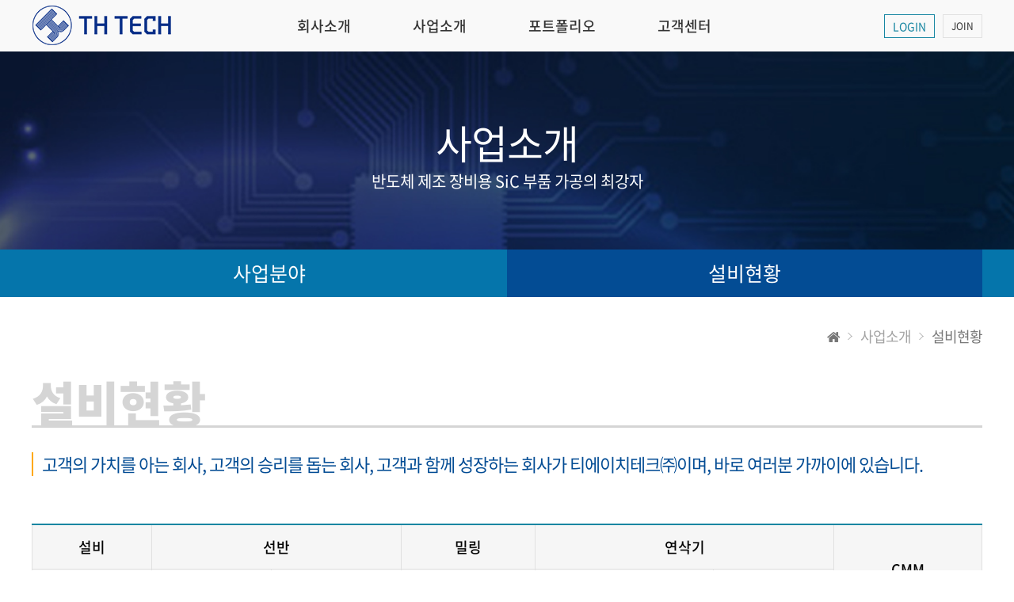

--- FILE ---
content_type: text/html; charset=UTF-8
request_url: http://www.th-tech.co.kr/?act=info.page&pcode=equipment
body_size: 15041
content:
<!DOCTYPE html>
<html lang="ko">
	<head>
		<meta http-equiv="content-type" content="text/html; charset=UTF-8">
		<meta http-equiv="X-UA-Compatible" content="IE=Edge">
		<meta name="viewport" content="width=device-width, initial-scale=1.0">
		<meta name="description" content="">
		<meta name="author" content="whois">
		<link rel="shortcut icon" href="/data/file/favicon_1.ico" />

		<title>(주)티에이치테크</title>
 
		<!-- Google-Fonts -->
		<link href='http://fonts.googleapis.com/css?family=Source+Sans+Pro:300,400,600,700' rel='stylesheet' type='text/css'>
		<link href='http://fonts.googleapis.com/css?family=Roboto+Slab:400,300,700' rel='stylesheet' type='text/css'>
		<!-- Bootstrap core CSS -->
		<link href="/common/images/css/bootstrap.min.css?v=202007280000" rel="stylesheet">
		<!-- Owl-carousel CSS -->
		<link href="/common/images/css/owl.carousel.css?v=202007280000" rel="stylesheet">
		<link href="/common/images/css/owl.theme.css?v=202007280000" rel="stylesheet">
		<!--external css-->
		<link href="/common/images/css/simple-line-icons.css?v=202007280000" rel="stylesheet" />
		<link href="/common/images/css/font-awesome.min.css?v=202007280000" rel="stylesheet" />
		<link href="/common/images/plugins/flag-icon-css/css/flag-icon.min.css?v=202007280000" rel="stylesheet">
		<link href="/common/images/plugins/animate-css/animate.min.css?v=202007280000" rel="stylesheet">
		<!--popups css-->
		<link href="/common/images/css/magnific-popup.css?v=202007280000" rel="stylesheet" type="text/css">
		<!--animate css-->
		<link href="https://cdnjs.cloudflare.com/ajax/libs/animate.css/3.5.1/animate.min.css" rel="stylesheet">

				<!-- user common css -->
		<link href="/data/tpl/style.css?v=202007280000" rel="stylesheet">
		<link href="/data/tpl/sub.css?v=202007280000" rel="stylesheet">
		<!-- /user common css -->
		
		<!-- Custom styles for this template -->
		<link href="/common/images/css/custom.css?v=202007280000" rel="stylesheet">
		
		<!-- jQuery preloaded plugins -->
		<script src="/common/images/plugins/isotope/dist/isotope.pkgd.min.js?v=202007280000"></script>

		<!-- DEFAULT HEAD AREA : 빌더 기본 정보입니다. 해당 내용 삭제 시 문제가 발생할 수 있습니다. -->
		<link href='/tpl/common.css?v=202007280000' type='text/css' rel='stylesheet' />
		<link href='/common/js/jquery/theme/jquery.theme.css?v=202007280000' type='text/css' rel='stylesheet' />
		<script type='text/javascript' src='/common/js/sky.rama.js?v=202007280000'></script>
		<script type='text/javascript' src="/common/js/jquery/jquery.v1.9.1.min.js?v=202007280000"></script>
		<script type='text/javascript' src="/common/js/jquery/jquery-migrate-1.3.0.min.js?v=202007280000"></script>
		<script type='text/javascript' src='/common/js/i18n/jquery.i18n.properties-min-1.0.9.js?v=202007280000'></script>
		<script type='text/javascript' src='/?act=common.set_langvar&v=201510020000'></script>
		<script type='text/javascript' src='/common/js/durian.common.js?v=202007280000'></script>
		<script type='text/javascript' src='/common/js/jquery/jquery-ui.custom.min.js?v=202007280000'></script>
		<script type='text/javascript' src="/common/js/jquery/jquery.blockUI.js?v=202007280000"></script>	
		<!-- /DEFAULT HEAD AREA -->
		
		<script src="/common/images/plugins/imagesloaded/imagesloaded.pkgd.js?v=202007280000"></script>
        
		<!-- HTML5 shim and Respond.js IE8 support of HTML5 tooltipss and media queries -->
		<!--[if lt IE 9]>
		<script src="/common/images/js/html5shiv.js?v=202007280000"></script>
		<script src="/common/images/js/respond.min.js?v=202007280000"></script>
		<![endif]-->
		
		<!-- js -->
		<script type="text/javascript">
			var SITE_ID = 'thtech-000';
			var IMG_SERVER = '';
		</script>
		<!-- /js -->
		
<meta name="robots" content="all" />
<link rel="canonical" href="http://www.th-tech.co.kr" />
<meta name="author" content="(주)티에이치테크" />
<meta name="description" content="반도체 부품을 전문으로 가공하는 (주)티에이치테크 입니다. " />
<meta name="keywords" content="티에이치테크, (주)티에이치테크, SIC가공, 반도체부품 가공, 이천업체" />
<meta property="og:type" content="website" />
<meta property="og:url" content="http://www.th-tech.co.kr" />
<meta property="og:title" content="(주)티에이치테크" />
<meta property="og:description" content="반도체 부품을 전문으로 가공하는 (주)티에이치테크 입니다. " />
<meta name="naver-site-verification" content="2364950d6ca8dae0db4d9702453040bb73640a91" />
<link href="/tpl/common.css?v=202405091600" type="text/css" rel="stylesheet" />
<link href="/common/js/jquery/theme/jquery.theme.css" rel="stylesheet" type="text/css" />
<script type="text/javascript" src="/common/js/sky.rama.js?v=202405091600"></script>
<script type="text/javascript" src="/common/js/jquery/1.9.1/jquery.custom.min.js?v=202405091600"></script>
<script type="text/javascript" src="/common/js/jquery/jquery-migrate-1.4.1.min.js?v=202405091600"></script>
<script type="text/javascript" src="/common/js/durian.common.js?v=202405091600"></script>
<script type="text/javascript" src="/common/js/jquery/jquery-ui.custom.min.js?v=202405091600"></script>
				<!-- user js -->
		<script type="text/javascript" src="/data/tpl/common.js?v=202007280000"></script>
		<!-- /user js -->
    </head>

	<body data-spy="scroll" data-offset="80">

		<div id="wrapper">
			<!-- Preloader -->
			<div class="animationload">
				<div class="loader">&nbsp;</div>
			</div> 
			<!-- End Preloader -->
			
			<!--[[AREA_TOP_START]]-->
			<div id="header">
				<div id="header_in">
					<!--L_SITE_LOGO[[[--><!-- Image Upload Logo -->
<div id="L_SITE_LOGO">
			<h1>
			<a href="/?act=main"><img src="/data/file/top-logo.png" border="0" ></a>
		</h1>
	</div>


<!-- Text Logo -->
<!-- <a class="navbar-brand" href="/"><h1>LOGO TYPE</h1></a> --><!--L_SITE_LOGO]]]-->
					<!--L_TOP_MENU[[[--><div class="nav-btn">
	<span></span>
	<span></span>
	<span></span>
</div>	

<nav id="nav">
	<!--L_TOP_GNB[[[--><div class="util-menu">
	<ul>
		<!-- <li><a href="?act=event.form_application&pcode=5be2363e6fa1969635756575i">견적문의</a></li> -->
			<li><a href="/?act=user.user_login">LOGIN</a></li>
		<li><a href="/?act=user.user_join_agree">JOIN</a></li>
		<!-- <li><a href="/?act=shop.cart">CART</a></li> -->
		<!-- <li><a href="/?act=shop.guest_auth">ORDERLIST</a></li> -->
		</ul>
</div><!--L_TOP_GNB]]]-->
	<h2 class="hidden">사이트 메뉴</h2>
	<ul class="navigation">
		<li>
			<a href="?act=info.page&pcode=sub1_1" class="main-menu">회사소개</a>
			<ul class="sub-menu">
				<li><a href="?act=info.page&pcode=sub1_1">인사말</a></li>
				<li><a href="?act=info.page&pcode=history">회사연혁</a></li>
			</ul>
		</li>
		<li>
			<a href="?act=info.page&pcode=sub2_1" class="main-menu">사업소개</a>
			<ul class="sub-menu">
				<li><a href="?act=info.page&pcode=sub2_1">사업분야</a></li>
				<li><a href="?act=info.page&pcode=equipment">설비현황</a></li>
			</ul>
		</li>
		<li>
			<a href="?act=info.page&pcode=product" class="main-menu">포트폴리오</a>
			<ul class="sub-menu">
				<li><a href="?act=info.page&pcode=product">제품소개</a></li>
			</ul>
		</li>
		<li>
			<a href="?act=board&bbs_code=sub5_1" class="main-menu">고객센터</a>
			<ul class="sub-menu">
				<li><a href="?act=board&bbs_code=sub4_1">공지사항</a></li>
				<li><a href="?act=board&bbs_code=recruit">인재채용</a></li>
			</ul>
		</li>
	</ul>
</nav><!--L_TOP_MENU]]]-->
				</div>
                <div class="nav-bg"></div>
			</div>

			<div id="subContainer">
				<!--[[AREA_LEFT_START]]-->
				<div id="subTop">
					<!--L_LEFT_MENU[[[--><div class="sub-visual">
	<div>
		<h2>사업소개</h2>
		<p>반도체 제조 장비용 SiC 부품 가공의 최강자</p>
	</div>
</div>
<div class="sub-tab">
	<ul class="col-2">
		<li><a href="?act=info.page&pcode=sub2_1">사업분야</a></li>
		<li class="active"><a href="?act=info.page&pcode=equipment">설비현황</a></li>
	</ul>
</div><!--L_LEFT_MENU]]]-->
				</div>
				<!--[[AREA_LEFT_END]]-->

				<!--[[AREA_BODY_START]]-->
				<div id="subContents">
					<!--BODY[[[--><style type="text/css">
    .sub1-2 table{width:100%;border-top:2px solid #1886a2;margin-top:50px;}
    .sub1-2 table tr{border-bottom:1px solid #e1e1e1;}
    .sub1-2 table tr th{font-size:18px;font-weight:500;color:#040404;background-color:#f6f6f6;border-right:1px solid #e1e1e1;text-align:center;}
    .sub1-2 table tr td{color:#777;font-size:16px;line-height:25px;text-align:center;border-right:1px solid #e1e1e1;}
	.sub1-2 table tr th,.sub1-2 table tr td{padding:15px 0;}
	.sub1-2 table tr th:first-child,.sub1-2 table tr td:first-child{border-left:1px solid #e1e1e1;}
	.sub1-2 .cont_inner .inner_image{margin-top:30px;display:inline-block;width:100%;}
	.inner_image li{float:left;width:50%;padding:10px;}
	.inner_image li span{display:inline-block;}
	.inner_image span:nth-child(2n+1){clear:both;}
	.inner_image span img{width:100%;text-align:center;}
    
    @media only screen and (max-width:980px){
	    .sub1-2 table{margin-top:30px;}
	    .sub1-2 .cont_inner{padding:0 15px;}
		.sub1-2 table tr th{font-size:16px;}
		.sub1-2 table tr td{font-size:15px;}
		.sub1-2 table tr th,.sub1-2 table tr td{padding:10px 0;}
		.sub1-2 .cont_inner .inner_image{margin-top:20px;}
		.inner_image li{padding:5px;}
    }
    
    @media only screen and (max-width:768px){
	    .sub1-2 table{margin-top:20px;}
		.sub1-2 table tr th{font-size:15px;}
		.sub1-2 table tr td{font-size:13px;}
    }
</style>

<div class="page_nav">
    <ul>
        <li><i class="fa fa-home"></i></li>
        <li>사업소개</li>
        <li class="_last">설비현황</li>
    </ul>
</div>
<div class="sub-contents sub1-2">
    <h3>설비현황</h3>
    <p class="page_slogan">고객의 가치를 아는 회사, 고객의 승리를 돕는 회사, 고객과 함께 성장하는 회사가 티에이치테크㈜이며, 바로 여러분 가까이에 있습니다.</p>
	<div class="cont_inner">
        <table>
            <caption class="hidden">설비현황</caption>
			<colgroup>
			    <col width="" />
			    <col width="" />
			    <col width="" />
			    <col width="" />
			    <col width="" />
			    <col width="" />
			    <col width="" />
			</colgroup>
            <thead>
			    <tr>
				    <th>설비</th>
				    <th colspan="2">선반</th>
				    <th>밀링</th>
				    <th colspan="2">연삭기</th>
				    <th rowspan="2">CMM</th>
				</tr>
			    <tr>
				    <th>종류</th>
				    <th>범용</th>
				    <th>CNC</th>
				    <th>MCT</th>
				    <th>로타리</th>
				    <th>원통</th>
				</tr>
            </thead>
            <tbody>
			    <tr>
				    <td>대수</td>
				    <td>2</td>
				    <td>2</td>
				    <td>10</td>
				    <td>8</td>
				    <td>19</td>
				    <td>2</td>
				</tr>
            </tbody>
        </table>
		<ul class="inner_image">
		    <li><span><img src="/images/kor06r-18-0410/sub/equipment_image01.jpg" alt="설비현황"></span></li>
		    <li><span><img src="/images/kor06r-18-0410/sub/equipment_image02.jpg" alt="설비현황"></span></li>
		    <li><span><img src="/images/kor06r-18-0410/sub/equipment_image03.jpg" alt="설비현황"></span></li>
		    <li><span><img src="/images/kor06r-18-0410/sub/equipment_image04.jpg" alt="설비현황"></span></li>
		</ul>
	</div>
</div><!--BODY]]]-->
				</div>
				<!--[[AREA_BODY_END]]-->
			</div>

			<!--[[AREA_BOTTOM_START]]-->
			<footer id="footer">
				<!--L_FOOTER[[[--><!-- Footer-copyright -->
<div class="footer-area">
    <ul class="footer-sns">
        <li><a href="#"><img src="/images/kor06r-18-0410/common/ico_btn_facebook.png" alt="페이스북 아이콘 이미지"></a></li>
        <li><a href="#"><img src="/images/kor06r-18-0410/common/ico_btn_instagram.png" alt="인스타그램 아이콘 이미지"></a></li>
        <li><a href="#"><img src="/images/kor06r-18-0410/common/ico_btn_twitter.png" alt="트위터 아이콘 이미지"></a></li>
    </ul>
	<ul class="footer-menu">
		<li><a href="/?act=info.provision">이용약관</a></li>
		<li><a href="/?act=info.privacy">개인정보취급방침</a></li>
		<li><a href="/?act=info.no_email_collect">이메일주소무단수집거부</a></li>
	</ul>
	<p class="footer-info">(우:17307) 경기도 이천시 신둔면 둔터로 116 (주)티에이치테크<br>
        회사명 : (주)티에이치테크<span> ｜ </span>대표이사 : 차정환<span> ｜ </span>
        사업자등록번호 : 810-88-00104<span> ｜ </span>Fax : 031-635-7742<span> ｜ </span>
        Email : <a href="mailto:thtech@th-tech.co.kr">thtech@th-tech.co.kr</a><span> ｜ </span>Tel : <a href="tel:031-635-7740">031-635-7740</a></p>
	<p class="footer-copy">&copy; (주)티에이치테크 All rights reserved. 
       <a href="http://dream.whois.co.kr" target="_blank">Designed & Programmed by WHOIS</a></p>
</div><!--L_FOOTER]]]-->
			</footer>
			<!--[[AREA_BOTTOM_END]]-->

			<!-- Back to top -->
			<a href="#" class="back-to-top"> <i class="fa fa-chevron-up"> </i> </a>
		</div>


		<!-- JavaScript
		================================================== -->
		<!-- Placed at the end of the document so the pages load faster -->
		<!-- initialize jQuery Library -->
		<!--<script src="/common/images/js/jquery.min.js?v=202007280000"></script>-->
		<!--<script src="/common/images/plugins/jquery-ui/jquery-ui.min.js?v=202007280000"></script>-->
		<script src="/common/images/plugins/jquery-blockui/blockui.1.7.min.js?v=202007280000"></script>

		<!-- jquery easing -->
		<script src="/common/images/js/jquery.easing.min.js?v=202007280000"></script>
		<!-- Bootstrap -->
		<script src="/common/images/js/bootstrap.min.js?v=202007280000"></script>
		<!-- wow -->
		<script src="/common/images/plugins/wow/dist/wow.min.js?v=202007280000"></script>		
		<script src="/common/images/plugins/wow/wow.custom.js?v=202007280000"></script>
		<!-- SmoothScroll -->
		<script src="/common/images/js/SmoothScroll.js?v=202007280000"></script>
		<!-- Counter-up -->
		<script src="/common/images/js/waypoints.min.js?v=202007280000" type="text/javascript"></script>
		<!-- Parallax -->
		<script src="/common/images/js/jquery.stellar.min.js?v=202007280000"></script>
		<script type="text/javascript">
		window.requestAnimationFrame||(window.requestAnimationFrame=function(){return window.webkitRequestAnimationFrame||window.mozRequestAnimationFrame||window.oRequestAnimationFrame||window.msRequestAnimationFrame||function(n){window.setTimeout(n,1e3/60)}}());
		</script>
		<!-- Custom -->
		<script src="/common/images/js/app.js?v=202007280000" type="text/javascript"></script>
	</body>
</html>


--- FILE ---
content_type: text/css
request_url: http://www.th-tech.co.kr/data/tpl/style.css?v=202007280000
body_size: 28396
content:
@charset "utf-8";

/* Font */
@import url(font.css);

/* Guide
----------------------------------------------------------------------------------------------------------------------------------------------------------

▶사이즈
pc : 1200px
tablet : 980px ~
mobile : 767px ~ 320px

▶미디어쿼리는 (주석으로 구분 되어있는)파트마다 각각 작성함.

*/


/* Reset
---------------------------------------------------------------------------------------------------------------------------------------------------------- */
	body,div,dl,dt,dd,ul,ol,li,h1,h2,h3,h4,h5,h6,pre,code,form,fieldset,legend,textarea,p,blockquote,th,td,input,select,textarea,button{margin:0; padding:0;}
	body,th,td,input,select,textarea,button{font-family:'NotoSansKR', sans-serif; font-weight:400; font-size:15px; color:#666;}
	dl,ul,ol,menu,li {list-style:none;}
	*, *:before, *:after{-webkit-box-sizing:border-box; -moz-box-sizing:border-box; box-sizing:border-box;}
	:focus{outline:0 !important;}
	iframe{border:none; width:100%;}
	a{color:inherit; -webkit-transition:all .2s ease-out; -moz-transition:all .2s ease-out; transition:all .2s ease-out;}
	a:hover, a:focus ,a:active{text-decoration:none; color:#ff4e00;}
	img{max-width:100%;}
	textarea{max-width:100%; resize:none;}
    
	@media only screen and (min-width: 320px){
		body{overflow-x:hidden;}
	}

	.hidden{font-size:0; line-height:0; text-indent:-9999em; overflow:hidden;}
    ::selection {
        background:#0575ab;
        color: #fff;
        text-shadow: none;
    }
    ::-moz-selection {
        background:#0575ab;
        color: #fff;
        text-shadow: none;
    }
    ::-webkit-selection {
        background:#0575ab;
        color: #fff;
        text-shadow: none;
    }


/* Parallax
---------------------------------------------------------------------------------------------------------------------------------------------------------- */
	.parallax{background-position:0 0; background-repeat:no-repeat; background-size:100% auto; width:100%; background-size:cover; background-attachment:fixed;}


/* Preloader
---------------------------------------------------------------------------------------------------------------------------------------------------------- */
	.animationload{position: fixed; top:0; left:0; right:0; bottom:0; background-color:#fff; z-index:999999;}
	.loader {width:200px; height:200px; font-size: 24px; text-align: center; position:absolute; left:50%; top:50%; background-image:url(/images/basic_resp/img/preloader.gif); background-repeat:no-repeat; background-position:center; margin:-100px 0 0 -100px;}


/* Back to top (탑 버튼)
---------------------------------------------------------------------------------------------------------------------------------------------------------- */
	.back-to-top{width:80px; height:80px; position:fixed; bottom:60px; right:20px; display:none; text-align: center; z-index: 10000; -webkit-border-radius: 0; -moz-border-radius: 0; border-radius: 0; background:#ffa800; box-shadow: 0px 15px 29px rgba(0,0,0,.3);}
	.back-to-top i{color: #fff; font-size: 30px; display: block; line-height: 78px;}
    
    @media only screen and (max-width: 980px) {
		.back-to-top {width: 60px; height: 60px;}
        .back-to-top i {line-height: 58px; font-size: 20px;}
	}

    @media only screen and (max-width: 768px) {
		.back-to-top {width: 40px; height: 40px;}
        .back-to-top i {line-height: 40px; font-size: 15px;}
	}
/* Layoyt (레이아웃)
---------------------------------------------------------------------------------------------------------------------------------------------------------- */
	#wrapper{position:relative; width:100%; min-width:320px; height:100%;}


/* Header
---------------------------------------------------------------------------------------------------------------------------------------------------------- */
    #header {z-index :666; width: 100%;height:65px;background-color: #f9f9f9;}
    #header h1{float:left;}
    #header h1 a{display:block;margin-top:7px;}
    #header #header_in{position: relative; margin: 0 auto; width: 100%; max-width: 1200px; height: 65px;}
    #nav{display: inline-block; margin-left: 1116px;}

   
    .nav-btn{display:none;}
	.nav-bg{z-index:888; display:none; position:absolute; top:65px; width:100%; height:120px; background:#fff; border-top:1px solid #d4d4d4; border-bottom:3px solid #0575ab;}


    .util-menu{position:absolute; top:18px; right:0; line-height:0; font-size:0;}
    .util-menu ul{display:inline-block;}
    .util-menu li{display: inline-block; float: left; height: 30px; border: 1px solid #e1e1e1; text-align: center; margin-left: 10px;}
    .util-menu li:first-child{border-color: #1886a2; margin-left: 0;}
    .util-menu a{display:inline-block; line-height:28px; font-size:12px; font-weight: 400; color: #333; padding: 0 10px;}
    .util-menu li:first-child a{color:#1886a2; font-size: 14px;}

    .navigation:after{content:""; display:block; clear:both;}
    .navigation > li{position:relative; float:left; height:100%; line-height: 66px; text-align:center;}
    .navigation .main-menu{display:block; padding: 0 39px; width:100%; font-weight:500; font-size:18px; color:#333;}
    .navigation .sub-menu{display:none; z-index:998; position:absolute; top:65px; left:0; width:100%; height: 120px;}
    .navigation .sub-menu a{display:block; text-align:center; line-height:40px; letter-spacing:-1px; font-size:14px; font-weight: normal; color:#333;}
    .navigation .sub-menu .intro-menu{display:none;}

    .navigation > li:hover {background:#ff6c00;}
    .navigation > li:hover > a {color:#fff;}
    .navigation > li:hover a {color:#fff;}
    .navigation > li:hover .sub-menu{background:#ff6c00;}
    .navigation > li:hover:after {content:''; position:absolute; height:1px; width:100%; left:0; bottom:0; background-color:#d65b00; z-index:999;}

    .navigation .sub-menu a:hover{background:#cd5700; color:#fff;}

    @media only screen and (min-width: 981px) {
        #nav {margin-left: 52px;}
        .navigation .main-menu {padding: 0 25px;}
        .util-menu {right: 20px;}
	}

	@media only screen and (min-width: 1201px) {
		/*#header > div{width:1200px;}*/
        #nav {margin-left: 116px;}
        .navigation .main-menu {padding: 0 39px;}
        .util-menu {right: 0;}
	}

	@media only screen and (max-width: 1200px) {
		#header > div{padding:0 20px;}
	}

	@media only screen and (max-width: 980px) {
		#header{z-index:666; width:100%; height:65px; background:#f9f9f9; border-bottom: 1px solid #e1e1e1;}
		#header > div{padding:0;}

#header h1{float:left; height:65px;margin-left:10px;}
		#header h1 a{display:block;}
		#header h1 img{width:150px;}

		.nav-btn{z-index:999; display:block; position:absolute; top:20px; right:20px; width:30px; height:23px; cursor:pointer;}
		.nav-btn span{position:absolute; left:50%; display:block; margin-left:-15px; width:30px; height:3px; background:#ff4e00; transition:.2s all linear;}
		.nav-btn span:nth-child(1){top:0;}
		.nav-btn span:nth-child(2){top:10px;}
		.nav-btn span:nth-child(3){top:20px;}
		
		.nav-btn.nav-close{position:fixed;}
		.nav-btn.nav-close span:nth-child(1){top:50%; transform:rotate(45deg);}
		.nav-btn.nav-close span:nth-child(2){margin-left:0; width:0;}
		.nav-btn.nav-close span:nth-child(3){top:50%; transform:rotate(-45deg);}

		.nav-bg{z-index:777; display:none; position:fixed; top:0; width:100%; height:100%; background:rgba(0,0,0,0.7);}

		#nav{z-index:888; position:fixed; top:64px; right:-100%; display:block; padding:0 0 20px; width:100%; height:100%; background:#fff;}

		.util-menu{position:relative; top:0; padding:17px 30px; width:100%; max-height:65px; border-top:1px solid #e1e1e1; border-bottom:1px solid #eee;}
        .util-menu ul {width: 100%;}
        .util-menu li {width: calc(50% - 10px); margin-left: 15px;}
        .util-menu a {width: 100%; padding: 0;}
        
		.navigation .main-menu{display:block; padding:0 30px; width:100%; line-height:50px; font-weight:400; font-size:16px; color:#000; transition:none;}
        
        .navigation > li {width:100%; text-align:left; border-top:1px solid #e1e1e1;}
        .navigation > li:hover {background:#034c94; border-color:#095c71;}
        .navigation > li:first-child {border-top:none;}
        .navigation > li:hover:after {display:none;}
        .navigation > li.active {background:#034c94;}
        .navigation > li a {color:#000;}
        .navigation > li.active > a {color:#fff;}
        .navigation > li.active > ul li a {color:#555;}
        
        .navigation > li:hover .sub-menu {background:inherit;}
        .navigation .sub-menu {display:none; position:relative; top:0; height:inherit; background:#e8e8e8 !important;} 
        .navigation .sub-menu li {border-top:1px solid #ddd;}
        .navigation .sub-menu li:first-child {border-top:none;}
		.navigation .sub-menu a{display:block;padding:0 30px;line-height:45px;font-size:15px;color:#555;text-align:left;}
		.navigation .sub-menu a:before{content:""; display:inline-block; margin:-2px 10px 0 0; width:5px; height:5px; vertical-align:middle; background:#eee;}
		.navigation .sub-menu a:hover{background:#cacaca;color:#000;}
		.navigation .sub-menu a:hover:before{background:#fff;}
	}

	@media only screen and (max-width: 768px) {
		.nav-btn{right:10px;}
	}


/* Button (공통 버튼)
---------------------------------------------------------------------------------------------------------------------------------------------------------- */
	.btn{text-transform:uppercase; border-radius:0; line-height:24px;}
	.btn:focus, .btn:active{outline:none; color:#fff;}

	.btn-custom{border-radius:3px; padding:0.8em 1.8em; -webkit-transition:all .2s ease-out; -moz-transition:all .2s ease-out; transition:all .2s ease-out; text-transform:uppercase; background-color:#509591; border-color: #509591; color:#fff;}
	.btn-custom:hover, .btn-custom:focus{background-color:#447774; border-color:#447774; color:#fff;}

	.btn-custom-outline{border-radius:3px; padding:0.8em 1.8em; color:#fff; -webkit-transition:all .2s ease-out; transition:all .2s ease-out; text-transform:uppercase; background-color:transparent; border-color:#fff;}
	.btn-custom-outline:hover, .btn-custom-outline:focus{color:#fff; background-color:rgba(255,255,255,.5);}
	.btn-bar a{margin-right:10px;}

	.form-control{box-shadow:none; -webkit-box-shadow:none; border-radius:3px; height:38px;}
	.form-control:focus{outline:none; box-shadow:none; -webkit-box-shadow:none; border-color: #509591;}

	@media only screen and (max-width: 980px) {

	}


/* Footer (하단메시지)
---------------------------------------------------------------------------------------------------------------------------------------------------------- */
	#footer{position:relative; width:100%; background:#fff; color:#727272; padding-bottom:60px; border-top:2px solid #e1e1e1;}
    #footer:after{content:''; position:absolute; top:74px; left:0; width:100%; height:1px; background-color:#e1e1e1;}
	.footer-area{position:relative; margin:0 auto; width:100%; box-sizing:border-box;}
	.footer-area:after{content:""; display:block; clear:both;}
    .footer-sns{position:absolute; top:0; right:0; padding:22px 0;}
    .footer-sns li{float:left; display:inline; margin-left:10px;}
    .footer-sns li:first-child{margin-left:0;}
    .footer-sns li a{display:block; width:30px; height:30px; background-color:#ffa800;}

    #footer p, #footer li{font-size:14px; font-weight:400; letter-spacing:0; color:#727272;}

	.foot-logo{float:left; margin:22px 50px 0 0;}
	.foot-info{float:left; width:calc(100% - 150px);}

	.footer-menu{margin:0 auto 30px; line-height:0; font-size:0;}
	.footer-menu li{position:relative; display:inline-block; margin-left:10px;	padding-left:10px; vertical-align:middle; line-height:75px; color:#fff;}
	.footer-menu li:first-child{margin-left:0; padding-left:0; border-left:0;}
    .footer-menu li:before{content:''; position:absolute; top:33px; left:0; width:1px; height:10px; background-color:#727272;}
    .footer-menu li:first-child:before{display:none;}
	.footer-menu li a{line-height:10px; font-size:14px; font-weight:500; color:#727272;}

	.footer-info{width:1000px; line-height:30px; margin-bottom:30px;}
	.footer-info span{color:#9c9a9a;}
    .footer-info a {color:#1886a2; text-decoration:underline; font-weight:500;}
	
    @media only screen and (min-width: 1201px) {
		.footer-area{width:1200px;}
        #footer p, #footer li{font-size:13px;}
	}

	@media only screen and (max-width: 1200px) {
		.footer-area{padding:0 20px;}
        
        .footer-sns{right:20px;}
        .footer-info{width:100%;}
	}

	@media only screen and (max-width:768px) {
        
         #footer p, #footer li{white-space:normal; font-size:12px;}
        
		.footer-area{padding:0 10px; text-align:center;}
        
        .footer-sns{display:none;}
        
        .footer-menu li{margin-left:5px; padding-left:5px;}
        .footer-menu li a{font-size:13px;}
        
        .foot-info{float:none; width:100%;}
        .footer-info{width:100%; line-height: 20px; white-space:pre;}
        .footer-info br{display:block;}
        
        .footer-copy {white-space:pre-line;}
        
		.foot-logo{float:none; margin:0 0 20px 0;}		
	}



/* Main Visual (메인이미지)
---------------------------------------------------------------------------------------------------------------------------------------------------------- */
	.carousel-inner > .item{height:865px;}
	.carousel-inner > .main-img01{background:url("/images/kor06r-18-0410/main/main_visual01.jpg") no-repeat center center/cover;}
	.carousel-inner > .main-img02{background:url("/images/kor06r-18-0410/main/main_visual02.jpg") no-repeat center center/cover;}
    .carousel-inner > .main-img03{background:url("/images/kor06r-18-0410/main/main_visual03.jpg") no-repeat center center/cover;}

    .main-visual {position: relative;}
	.main-visual .carousel-caption{top:19%; left:0; right:0; bottom:auto; padding:0; -webkit-transform:translateY(-50%); -ms-transform:translateY(-50%); transform:translateY(-50%); margin:auto; width:100%; text-shadow:none; color:#fff;}
	.main-visual .carousel-caption .slogan{padding:0; text-align:left; line-height:1.3; font-size:18px; color:#fff; word-break:keep-all;}
    .main-visual .carousel-caption .slogan p {font-family: 'Nanum Square'; font-weight: normal; font-size:25px;}
	.main-visual .carousel-caption .slogan .copy_numb {position: relative; display: inline-block; color: #ffa800; font-weight: 900; font-size: 35px; margin-bottom: 30px;}
    .main-visual .carousel-caption .slogan .copy_numb:before {content: ''; position: absolute; top: -10px; width: 100%; height: 1px; background: #ffa800;}
    .main-visual .carousel-caption .slogan .main-copy{margin-bottom:20px; line-height:1.1; font-weight: 700; font-size: 48px; line-height: 52px;}

	.main-visual .carousel-control{background:none; text-shadow:none; width:10%; text-indent:-9999em; overflow:hidden;}
	.main-visual .carousel-control, .main-visual .carousel-control:focus, .main-visual .carousel-control:hover{opacity:1;}
	.main-visual .carousel-control.left{background:url("/images/kor06r-18-0410/main/visual_btn_prev.png") no-repeat center center;}
	.main-visual .carousel-control.right{background:url("/images/kor06r-18-0410/main/visual_btn_next.png") no-repeat center center;}

    .main-visual .carousel-indicators {bottom: 200px; left: 0; margin-left: 0; width:100%; text-align: center;}
	.main-visual .carousel-indicators li{width:45px; height:10px; box-sizing:border-box; vertical-align:middle; border:1px solid #fff; border-radius:0;}
	.main-visual .carousel-indicators .active{width:45px; height:10px; box-sizing:border-box; background:#fff; border-radius:0; border:none;}
    
    .main-visual .list-box {position: absolute; height: 170px; width: 100%; bottom: 0; background: url("/images/kor06r-18-0410/common/bg_b_70.png") repeat; text-align: center;}
    .main-visual .list-box ul {position: relative; display: inline-block; max-width: 1200px; width: 100%; height: 100%; margin: 0 auto;}
    .main-visual .list-box ul li {padding: 30px 0; height: 100%; color: #ffa800; font-size: 20px; font-weight: normal; line-height: 20px;}
    .main-visual .list-box ul li img {display: inline-block; margin-bottom: 10px;}
    .main-visual .list-box ul li span {display: block; margin-bottom: 7px;}
    .main-visual .list-box ul li small {display: block; font-size: 14px; line-height: 14px;}

	@media only screen and (min-width: 1201px){
		.main-visual .carousel-caption{width:1200px;}
	}
	@media only screen and (max-width: 1200px){
		.main-visual .carousel-caption .slogan{margin-left:12%;}
	}

	@media screen and (max-width:980px){
		.carousel-inner > .item{height:600px;}  
        .main-visual .carousel-caption {top: 34%;}
		.main-visual .carousel-caption .slogan{margin-left:0px;padding:35px 25px; width:100%;font-size:15px;}
		.main-visual .carousel-caption .slogan .main-copy{margin-bottom:10px;font-size:36px;}
	}

	@media screen and (max-width:768px){
		.carousel-inner > .item{height:350px;}
		.carousel-inner > .main-img01,
		.carousel-inner > .main-img02{background-position:55% center;}
        
        .main-visual .list-box{display:none;}
        .main-visual .list-box ul li {font-size: 14px; line-height: 14px;}
        .main-visual .list-box ul li img {height: 30px;}
        .main-visual .list-box ul li small {font-size: 12px; line-height: 12px;}
        
        .main-visual .carousel-indicators {display:none;}
        
        .main-visual .carousel-control {display: none;}
		.main-visual .carousel-control.left,
		.main-visual .carousel-control.right{background-size:20px;}

        .main-visual .carousel-caption{top:22%;}
		.main-visual .carousel-caption .slogan{padding:20px;font-size:13px;}
        .main-visual .carousel-caption .slogan .copy_numb{font-size:20px;margin-bottom: 10px;}
		.main-visual .carousel-caption .slogan .main-copy{font-size:22px; line-height:1.4; margin-bottom: 0;}
		.main-visual .carousel-caption .slogan .main-copy br{display:none;}
        .main-visual .carousel-caption .slogan p {font-size: 16px; line-height:1.4;}
	}
	@media screen and (max-width:520px){
		.main-visual .carousel-caption .slogan .main-copy{font-size:18px;}
	}

/* Main Contents (메인 컨텐츠)
---------------------------------------------------------------------------------------------------------------------------------------------------------- */
    .container {width: 100%;}	
    #mainContainer{z-index:555;}


    .main-box {position: relative; display: block; width: 100%;}
    .main-box-tit {position: relative; display: table; width: 100%; min-height: 228px; text-align: center;}
    .main-box-tit h3 {display: table-cell; vertical-align: middle; font-family: 'Nanum Square'; font-size: 30px; font-weight: 800; background-color: #fff;}
    .main-box-tit h3 span {background-color: #fff !important; position: relative; z-index: 1; padding: 0 30px;}
    .main-box-tit h3:after {content: ''; position: absolute; top: 50%; left: 0; width: 100%; height: 1px; background-color: #e1e1e1;}

    .main-box-link {display: inline-block; width: 100%; min-height: 455px; margin-bottom: -5px;}
	.main-box-link ul{display:inline-block;width:100%;}
    .main-box-link ul li{width:33.33%;float:left;position: relative; display: table; padding: 0; max-width :100%; min-height: 455px;background-repeat:no-repeat;background-position:center center;background-size:cover;}
    .main-box-link ul li a {display: table-cell; vertical-align: middle; text-align: center; font-size: 30px; line-height: 30px; color: #fff; text-shadow: 0px 1px 1px rgba(0,0,0,1);}

    .main-box-link ul li.box-1 {background-image: url("/images/kor06r-18-0410/main/main_link_img_1.jpg");}
    .main-box-link ul li.box-2 {background-image: url("/images/kor06r-18-0410/main/main_link_img_2.jpg");}
    .main-box-link ul li.box-3 {background-image: url("/images/kor06r-18-0410/main/main_link_img_3.jpg");}
    .main-box-link ul li.box-4 {background-image: url("/images/kor06r-18-0410/main/main_link_img_4.jpg");}

    .main-box-in ._bg {position: relative; margin: 0 auto; padding: 100px 0; max-width: 1200px; min-height: 520px; }
    .main-box-in ._left {position: relative; padding: 0;}
    .main-box-in ._left a.btn {margin-right: 20px; padding: 12px 20px; min-width: 148px; background-color: #ffa800; color: #fff; font-size: 16px;}
    .main-box-in ._left a._last {margin-right: 0;}
    .main-box-in ._left span {display: inline-block; margin-bottom: 20px; font-size: 30px; font-weight: normal; line-height: 30px; color: #1886a2;}
    .main-box-in ._left h4 {position: relative; margin-bottom: 30px;font-size:45px;line-height: 1; color: #333;letter-spacing:-2px;}
    .main-box-in ._left p {max-width: 367px; font-size: 16px; line-height: 26px; color: #5a5a5a;}
    
    .main-box-in._bg div._right {padding: 0;}
    .main-box-in._bg div._right iframe {width: 100%; height: 320px;}
    
    .main-box-in a.btn-xs-more {position: absolute; top: 0; right: 60px; padding: 4px 16px; font-size: 12px; color: #fff; background-color: #1886a2;}

    .page-box {background: url("/images/kor06r-18-0410/main/main_bg_div_1.jpg") no-repeat #e8e8e8 bottom;}
    .page-box .main-box-in {position: relative; background-image: none; display: block; margin: 0 auto; max-width: 1200px; width: 100%; min-height: 520px; padding: 100px 30px;}
    .page-box ._left p {margin-bottom: 60px;}

    .board-box {background-color: #f4f4f4; padding: 100px 30px;}
    .board-box .main-box-in {position: relative; background-image: none; display: block; margin: 0 auto; max-width: 1200px; width: 100%; min-height: 212px;}
    .board-box .main-box-in h5 {font-size: 30px; font-weight: 900; font-family: 'Nanum Square'; margin-bottom: 30px;}
    .board-box .main-box-in .extract-article {min-height: inherit; display: block;}
    .board-box .main-box-in .extract-content {text-align: left;}
    .board-box .main-box-in .extract-content .extract-date {font-size: 16px; font-weight: 500; line-height: 16px; text-shadow: none; color: #b8b8b8; margin-bottom: 20px;}
    .board-box .main-box-in .extract-content .extract-date i {margin-right: 5px;}
    .board-box .main-box-in .extract-content .extract-title {font-size: 24px; line-height: 26px; text-shadow: none; color: #1886a2; font-weight: 400; margin-bottom: 20px;}
    .board-box .main-box-in .extract-content .extract-body {font-size: 16px; color: #727272; text-shadow: none; font-weight: 400; line-height: 26px;}

    .board-box p.customer-pic {display: inline-block; float: left; margin-right: 26px;}
    .board-box dl dt {font-size:20px;color: #1886a2; font-weight: 700;}
    .board-box dl dd {display: block; min-height: inherit; max-width: inherit; font-size: 16px; line-height: 1.5; color: #727272;}
    .board-box dl dd a {text-shadow: none; text-align: left;min-height: inherit; max-width: inherit; font-size: 16px; line-height: 1.2; color: #727272; }
    .board-box dl dd.customer-tel a {font-family:'Nanum Square';font-size:38px;font-weight:900;color:#ffa800;letter-spacing:-2px;}
    .board-box ._right {padding: 0 0 0 50px;}
	.board-box dd .customer-text.etc a{padding-left:5px;}

	@media only screen and (min-width: 1201px) {
		#mainContainer{padding:50px 0 135px; margin:0 auto; width:1200px;}
	}

	.main-container h3{position:relative; margin-bottom:20px; line-height:1.2; font-weight:400; font-size:20px; color:#000;}
	.main-container h3 span{display:block; margin-top:5px; font-size:14px; color:#6c7079;}

	.main-top h3 img{float:right;}
	.main-top ul{margin:0 -10px;}
	.main-top ul:after{content:""; display:block; clear:both;}
	.main-top li{position:relative; float:left; margin:0 10px; width:calc(25% - 20px); background:#f9f9f9; border:1px solid #c5c5c5;}
	.main-top .txt-frame{margin:30px 25px; word-break:keep-all;}
	.main-top .txt-frame h3{margin-bottom:15px;}
	.main-top .img-frame{width:100%; overflow:hidden;}
	.main-top .img-frame img{width:100%;}
	.main-top a:hover{color:#555;}

	.main-top .caption-link{display:block; position:absolute; top:0; left:0; width:100%; height:100%;}
	.main-top .caption-link:before{position:absolute; top:-1px; left:-1px; content:""; display:block; width:0; height:0; -webkit-transition:all .4s ease-out; -moz-transition:all .4s ease-out; transition:all .4s ease-out;}
	.main-top .caption-link:after{position:absolute; bottom:-1px; right:-1px; content:""; display:block; width:0; height:0; -webkit-transition:all .4s ease-out; -moz-transition:all .4s ease-out; transition:all .4s ease-out;}
	.main-top .caption-link:hover:before{width:100%; height:100%; border-left:5px solid #ff4e00; border-top:5px solid #ff4e00;}
	.main-top .caption-link:hover:after{width:100%; height:100%; border-right:5px solid #ff4e00; border-bottom:5px solid #ff4e00;}

	.main-center{margin:20px -10px;}
	.main-center:after{content:""; display:block; clear:both;}
	.main-center > div{position:relative; float:left; margin:0 10px; padding:30px 25px; height:286px; background:#f9f9f9; border:1px solid #c5c5c5;}
	.webgine-box{width:calc(50% - 20px);}
	.notice-box{width:calc(25% - 20px);}
	.notice-box .more-btn{position:absolute; top:25px; right:20px;}
	.affilates-box{width:calc(25% - 20px);}
	
	@media only screen and (max-width: 1200px) {
		#mainContainer{padding:50px 20px 100px; width:100%;}

		.affilates-box{width:calc(25% - 10px);}
	}

	@media only screen and (max-width: 980px) {
		.notice-box{width:calc(50% - 20px);}
		.affilates-box{width:calc(50% - 20px);}
        
        .main-box-in ul li a {display: block;}                
        .main-box-in ._bg {padding: 60px 0;}
        .main-box-in ._bg div._left p {max-width: 100%; margin-bottom: 30px;}
        .main-box-in ._bg div._right {margin: 60px 0 0; padding: 0;}
        .main-box-in a.btn-xs-more {right: 30px;}
        
        .page-box .main-box-in {display: inline-block; padding: 60px 30px; min-height: 445px;}
        
        .main-box-tit {min-height: 150px;}
        
        .board-box {padding: 60px 30px;}
        .board-box .main-box-in {display: inline-block;}
        .board-box p.customer-pic {width: 140px;}
        .board-box dl dd.customer-tel a {font-size: 30px;}
        
        .main-box-in ._left {padding: 0 30px 0 0;}
        .main-box-in ._right {padding: 0;}
        
	}

	@media only screen and (max-width: 768px){
		#mainContainer{padding:20px 10px 30px; width:100%;}

		.notice-box{width:calc(50% - 10px);}
		.affilates-box{width:calc(50% - 10px);}
        
        .main-box-link ul li{width:100%;min-height:280px;background-size:100% 100%;}
		.main-box-link ul li a{font-size:20px;}
        .main-box-tit {min-height: 100px;}
        
        .main-box-in ._left h4 {font-size:30px;}
        .main-box-in ul li {min-height: 300px;}
        .main-box-in ._left {float: none; width: 100%; padding: 0 0 30px 0;}
        .main-box-in ._right {float: none; width: 100%; padding: 30px 0 0 0;}
        .main-box-in ._left p {max-width: 100%; margin-bottom: 30px;}
        .main-box-in a.btn-xs-more {right: 0;}
        
        .page-box ._left a.btn {width: 100%; display: block; float: none; margin-right: 0; margin-bottom: 20px;}
        .page-box ._left a._last {margin-bottom: 0;}
        .main-box-tit h3 {font-size: 25px;}
        .main-box-in._bg div._right iframe {height: 146px;}
        
        .board-box .main-box-in {padding: 0;}
        .board-box ._left {border-bottom: 1px solid #e1e1e1;}
        .board-box p.customer-pic {width: 100%; float: none; margin-right: 0; margin-bottom: 30px; text-align: center;}
        .board-box dl {position: relative; display: table; margin: 0 auto;}
	}

	@media only screen and (max-width: 480px) {
		.main-top li:first-child, .main-bottom li:first-child{margin-top:0;}
		
		.notice-box{width:100%;}
		.affilates-box{width:100%;}
        
        .main-box-link ul li {min-height: 250px;}
        .main-box-link ul li a {font-size: 20px;}
	}


--- FILE ---
content_type: text/css
request_url: http://www.th-tech.co.kr/data/tpl/sub.css?v=202007280000
body_size: 14557
content:
@charset "utf-8";

/* Layoyt (레이아웃)
---------------------------------------------------------------------------------------------------------------------------------------------------------- */
	#subTop{z-index:666;}
	.sub-visual{position:relative; width:100%; height:250px; text-align:center; background:url('/images/kor06r-18-0410/sub/sub_visual.jpg') no-repeat center center/cover;}
	.sub-visual > div{position:absolute; top:0; bottom:0; left:0; right:0; margin:auto; height:70px;}
	.sub-visual h2{margin-bottom:10px; letter-spacing:-1px; line-height:1; font-weight:400; font-size:50px; color:#fff;}
	.sub-visual p{font-size:20px; color:#fff;}

	.sub-tab{width:100%; background:#0575ab;}
	.sub-tab.fixed{z-index:666; position:fixed; top:0; left:0; width:100%; background:#fff; border-bottom:1px solid #ddd; box-shadow:0 2px 10px rgba(0,0,0,0.10); opacity:0.92;}
	.sub-tab > ul{margin:0 auto; max-width:1200px; height:60px; text-align:center; line-height:0; font-size:0;}
	.sub-tab.fixed ul{margin:0 auto; width:100%;}
	.sub-tab li{display:inline-block; width:50%; height:60px; background:#0575ab;}
	.sub-tab li a{display:inline-block; width:100%; height:60px; text-align:center; line-height:60px; font-weight:400; font-size:25px; color:#fff;}
	.sub-tab li.active a{color:#fff; background:#034c94;}
	.sub-tab.fixed a{border-bottom:0; border-top:0;}

	@media only screen and (max-width:980px) {
		.sub-tab > ul{width:calc(100% - 40px);}
		.sub-tab .col-1 li{width:100%;}
		.sub-tab .col-2 li{width:50%;}
		.sub-tab .col-3 li{width:33.33%;}
	}
	@media only screen and (max-width:768px) {
		.sub-visual{height:150px;}
		.sub-visual > div{height:50px;}
		.sub-visual h2{margin-bottom:5px; font-size:27px;}
		.sub-visual p{font-size:14px;}

		.sub-tab > ul{margin-top:0;width:calc(100% - 20px); height:50px;}
		.sub-tab li{height:50px;}
		.sub-tab li a{height:50px; line-height:48px; font-size:17px;}
	}
	@media only screen and (max-width:480px) {
		.sub-tab{min-width:320px;}
		.sub-tab li a{font-size:15px;}
	}


/* Sub Contents (서브 콘텐츠 영역)
---------------------------------------------------------------------------------------------------------------------------------------------------------- */
	#subContents{position:relative; padding:100px 0; width:100%;}

    #subContents .page_nav{position:absolute; top:40px; right:0;}
    #subContents .page_nav ul li{display:inline; float:left; color:#a3a3a3; font-size:18px; font-weight:400; line-height:20px; letter-spacing:-1px;}
    #subContents .page_nav ul li .fa.fa-home{color:#777;}
    #subContents .page_nav ul li:after{content:url(/images/kor06r-18-0410/sub/ico_divider_arrow.png); position:relative; top:-3px; margin:0 10px; width:6px; line-height:20px;}
    #subContents .page_nav ul li._last{color:#777;}
    #subContents .page_nav ul li._last:after{display:none;}

    .sub-contents h3{position:relative; font-size:60px; font-weight:800; text-align:left; color:#d5d5d5;}
    .sub-contents > h3:after{content:''; position:absolute; left:0; bottom:1px; width:100%; height:3px; background:#d5d5d5;}

    .sub-contents p.page_slogan{position:relative;margin-bottom:60px;margin-top:30px;color:#034c94;padding-left:13px;font-size:22px;font-weight:400;text-align:left; line-height:1.4;letter-spacing:-1px;}
    .sub-contents p.page_slogan:before{content:''; position:absolute; left:0; top:0; width:2px; height:100%; background:#ffa800;}

	.sub-contents p{white-space:pre-line; word-break:break-all;}
	.sub-contents p:last-child{margin-bottom:0;}

	.sub-contents .big-txt{margin-bottom:40px; font-weight:300; line-height:1.3; font-size:30px; color:#333;}
	.sub-contents .big-txt strong{font-weight:600; color:#d50050;}

	@media only screen and (min-width:1201px) {
		#subContents{margin:0 auto; width:1200px;}
	}
	@media only screen and (max-width:1200px) {
		#subContents{padding:100px 0;}
        #subContents .page_nav{top:15px; right:15px;}
        #subContents .page_nav ul li{font-size:14px;}
        #subContents .page_nav ul li:after{top:0; margin:0 5px;}
        .sub-contents h3{padding:0 15px;}
        .sub-contents p.page_slogan{margin:30px 15px 60px;padding:0 15px;font-size:17px;}
	}
	@media only screen and (max-width:768px) {
		#subContents{padding:50px 0;}
		.sub-contents p.page_slogan{margin:10px 15px 30px; padding:0 0 0 10px;font-size:16px;}
        .sub-contents h3{font-size:40px;}
		.sub-contents p{margin-bottom:10px; font-size:15px; white-space:normal; word-break:break-word;}
		.sub-contents .big-txt{margin-bottom:20px; font-size:25px; word-break:keep-all;}
	}

	@media only screen and (max-width:520px) {
		.sub-contents p{font-size:14px;}
	}


/* 게시판 관련 CSS
---------------------------------------------------------------------------------------------------------------------------------------------------------- */
	/* 일반게시판 List */
	.whois-board-list { display:inline-block; padding:0 15px;}
	.whois-board-list .whois-board-row { width:100%; margin:0 0 0 0; padding:15px 0 15px 0; float:left; border-bottom:1px solid #eee; color:#000000; }
	.whois-board-list .whois-board-row:first-child { border-top:1px solid #0575ab; } /* Line 색상 */
	.whois-board-list .whois-board-row .whois-board-row-subject { margin:0 0 5px 0; padding:0; font-size:20px; font-weight:600; }
	.whois-board-list .whois-board-row .whois-board-row-subject strong{font-weight:normal;}
	.whois-board-list .whois-board-row .whois-board-row-info { color:#acacac; }
	.whois-board-list .whois-board-row .whois-board-row-info .whois-board-row-author { max-width: 33vw; display:inline-block; white-space:nowrap; overflow:hidden; text-overflow:ellipsis; vertical-align: middle; }

	/* 일반게시판 view */
	.whois-board-view { padding:0 15px; display:inline-block; } /* Line 색상 border-top:1px solid #e1e1e1; */
	.whois-board-view .board-header .board-title h3 { display:block; margin:8px 0 30px; padding:0; font-size:30px; font-weight:500; line-height:30px; color:#000; }
	.whois-board-view .whois-board-view-row { width:100%; margin:0; padding:0; padding:10px 0 10px 0; float:left; border-bottom:1px solid #eee; }
	.whois-board-view .whois-board-view-row .whois-board-view-subject { width:100%; margin:0 0 15px 0; padding:0; float:left; font-size:18px; font-weight:600; }
	.whois-board-view .whois-board-view-row .whois-board-view-author { width:100%; margin:0 0 5px 0; padding:0; float:left; font-size:13px; font-weight:600; }
	.whois-board-view .whois-board-view-row .whois-board-view-info { width:100%; margin:0; padding:0 0 10px 0; float:left; color:#acacac; }
	.whois-board-view .whois-board-view-row .whois-board-view-content { width:100%; margin:0; padding:10px 0 10px 0; float:left; font-size:12px; }

	.whois-board-view .whois-board-view-files { width:100%; margin:0; padding:0; float:left; }
	.whois-board-view .whois-board-view-files .whois-board-view-file { width:100%; margin:0; padding:5px 0; float:left; font-size:12px; }
	.whois-board-view .whois-board-view-files .whois-board-view-file .whois-board-view-file-count { font-size:11px; color:#c4c4c4; }

	/* 게시판 버튼 */
	.btn-search, .whois-button-submit, .btn-sub { color:#fff; background-color: #0575ab; -webkit-transition: all .3s ease-out; -moz-transition: all .3s ease-out; transition: all .3s ease-out;}
	.btn-search:hover, .btn-search:focus, .whois-button-submit:hover,.whois-button-submit:focus, .btn-sub:hover, .btn-sub:focus { color:#fff; background-color: #034c94; }

	/* 게시판 공통 */
	.sub-box { margin-right:5px; background-color: #0575ab;  border: 0; color:#ffffff; display: inline-block; font-family: "Nanum Gothic", sans-serif;}
	.sub-box.sm { font-size: 12px; padding: 2px 5px;}
	.sub-box.m { font-size: 14px; padding: 4px 8px;}
	.sub-box.lg { font-size: 16px; padding: 6px 12px;}
	 
	.sub-border { border: 1px solid #0575ab; }
	.sub-border-t { border-top: 1px solid #0575ab; }
	.sub-border-r { border-right: 1px solid #0575ab; }
	.sub-border-b { border-bottom: 1px solid #0575ab; }
	.sub-border-l { border-left: 1px solid #0575ab; }

	.sub-bg { background-color: #0575ab; }
	.sub-bg-hover:hover { background-color: #034c94; }

    @media only screen and (max-width:768px) {
		.whois-board-view .board-header .board-title h3{margin-bottom:15px;font-size:20px;}
    }

/* 로그인/회원가입 관련 CSS
---------------------------------------------------------------------------------------------------------------------------------------------------------- */
	.material-form{margin:0 auto; background:#fff;}
    .material-form h3 {position:relative; font-size:50px; font-weight:500; text-align:left; color:#d5d5d5; letter-spacing:-3px;}
    .material-form h3:after {content: ''; position: absolute; left: 0; bottom: 1px; width: 100%; height: 3px; background: #d5d5d5;}
    .material-form .body {margin:60px auto 0 !important; padding:0 15px;}
    .material-form p.page_slogan {position: relative; margin-bottom: 60px; margin-top: 30px; color: #333; padding-left: 13px; font-size: 30px; font-weight: 400; text-align: left; line-height: 30px; letter-spacing: -1px; }
    .material-form p.page_slogan:before {content: ''; position: absolute; left: 0; top: 0; width: 2px; height: 100%; background: #ffa800;}
    .material-form p.page_slogan span.c_red {color:#f00;}

	.material-form .header{padding:50px 10px; background:#6498fe; font-size:16px; color:#fff;}
	.material-form .header h3{font-size:30px;}
	.material-form .header p,
	.material-form .header span{margin-top:15px; font-size:16px; color:#fff;}

	.material-form .sub-header h4{font-weight:bold;	height:34px; line-height:34px; font-size:16px;}
	.material-form .sub-content .form-group:last-child{margin:0;}

	.material-form .input-group{position:relative; border:0;}
	.material-form .input-group .input-group-addon{padding-right:6px; padding-left:6px; background:#fff; border:0;}

	.material-form .form-control,
	input[type='text'].whois,
	input[type='password'].whois,
	select.whois{border:1px solid #ccc; transition:0.3s all ease;}

	/*.material-form .btn:first-child,*/
	.material-form .input-group .form-control:first-child,
	.material-form .input-group .form-control.first,
	.material-form .input-group .th + .form-control,
	.th + input[type='text'].whois,
	.th + input[type='password'].whois,
	.th + select.whois{border-bottom-left-radius:4px; border-top-left-radius:4px;}

	/*.material-form .btn:last-child,*/
	.material-form .input-group .form-control:last-child,
	.material-form .input-group .form-control.last,
	.material-form .input-group .input-group-btn:last-child,
	.material-form .input-group .input-group-btn:last-child button,
	.material-form .input-group .input-group-btn:last-child .btn{border-bottom-right-radius:4px; border-top-right-radius:4px;}

	.material-form .form-group{margin-bottom:15px; overflow:visible;}

	.material-form .form-group.success .form-control{color:#5cb85c;}
	.material-form .form-group.failed .form-control{color:#d9534f;}
	.material-form .form-control[readonly]{background:#fff;}
	.material-form .btn {height:38px;}
	.material-form .btn-default{-webkit-transition:all .3s ease-out; -moz-transition:all .3s ease-out; transition:all .3s ease-out;}

	.material-form .input-group input,
	.material-form .input-group select,
	input[type='text'].whois,
	input[type='password'].whois,
	select.whois{z-index:10;}

	.input-group label.th{z-index:9; display:none; position:absolute; top:50%; left:10px; margin-top:-10px; height:20px; color:#ccc;}

	.input-group label.th.ie9{z-index:11; display:block;}
	.material-form .desc{padding:10px 0;}

	.chkbox{display:inline-block; margin:0; padding:0;}
	.chk-block,
	.chk-block span{display:block; text-align:center; width:100%;}
	.chkbox input[type='radio'],
	.chkbox input[type='checkbox']{display:none;}
	.chkbox input[type='radio']~.rbtn{padding: 6px 12px; line-height:27px; border:1px solid #ccc; border-radius:3px; cursor:pointer;}
	.chkbox input[type='radio']:checked~.rbtn{background:#ccc; color:#fff;}
	.chkbox input[type='radio']~.box,
	.chkbox input[type='checkbox']~.box{display:block; color:#bbb; cursor:pointer; transition:0.5s all ease;}
	.chkbox input[type='radio']~.box:before,
	.chkbox input[type='checkbox']~.box:before{display:inline-block; margin-right:5px; padding:2px;	font-family:'Glyphicons Halflings'; font-size:18px; font-weight:normal; line-height:1; text-align:center; transition:0.4s all ease; vertical-align:middle; color:#cfcfcf;}
	.chkbox input[type='radio']~.box:before{content:"\e165";}
	.chkbox input[type='checkbox']~.box:before{content:"\e013";}
	.chkbox input[type='radio']:checked~.box,
	.chkbox input[type='checkbox']:checked~.box{color:#666;}
	.chkbox input[type='radio']:checked~.box:before,
	.chkbox input[type='checkbox']:checked~.box:before{color:#666;}

    @media only screen and (max-width: 1200px) {
        .material-form h3 {padding:0 15px;} 
        .material-form p.page_slogan {margin: 30px 15px 60px; padding: 0 15px; font-size: 20px; line-height: 1;}
    }

/* 사이트정보 CSS
---------------------------------------------------------------------------------------------------------------------------------------------------------- */
    .common-content h3 {position:relative; font-size:50px; font-weight:500; text-align:left; color:#d5d5d5; letter-spacing:-3px;}
    .common-content h3:after {content: ''; position: absolute; left: 0; bottom: 1px; width: 100%; height: 3px; background: #d5d5d5;}
    .common-content p.page_slogan {position: relative; margin-bottom: 60px; margin-top: 30px; color: #333; padding-left: 13px; font-size: 30px; font-weight: 400; text-align: left; line-height: 30px; letter-spacing: -1px; }
    .common-content p.page_slogan:before {content: ''; position: absolute; left: 0; top: 0; width: 2px; height: 100%; background: #ffa800;}
    .common-content p.page_slogan span.c_red {color:#f00;}

    .common-content .sub-content {margin-top:60px;}

    @media only screen and (max-width: 1200px) {
        .common-content h3 {padding:0 15px;} 
        .common-content p.page_slogan {margin: 30px 15px 60px; padding: 0 15px; font-size: 20px; line-height: 1;}
    }

/* 사이트정보 CSS
---------------------------------------------------------------------------------------------------------------------------------------------------------- */
.common-content .qna-info{margin-top:30px; font-size:18px;}